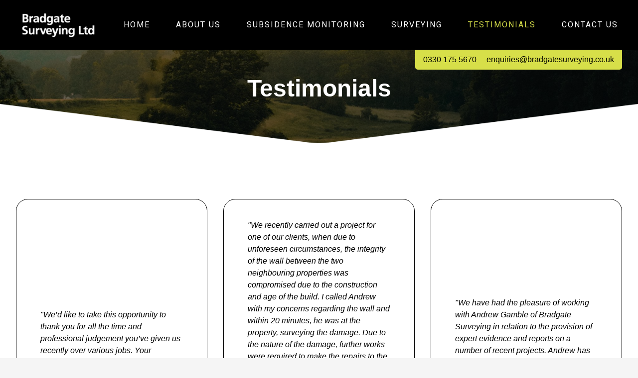

--- FILE ---
content_type: text/html; charset=UTF-8
request_url: https://bradgatesurveying.co.uk/testimonials/
body_size: 8642
content:
<!doctype html>
<html lang="en-GB">
<head>
	
	<meta charset="UTF-8">
	<meta name="viewport" content="width=device-width, initial-scale=1">
	<link rel="profile" href="https://gmpg.org/xfn/11">

	<title>Testimonials &#8211; Bradgates Surveying</title>
<meta name='robots' content='max-image-preview:large' />
<link rel='dns-prefetch' href='//s.w.org' />
<link rel="alternate" type="application/rss+xml" title="Bradgates Surveying &raquo; Feed" href="https://bradgatesurveying.co.uk/feed/" />
<link rel="alternate" type="application/rss+xml" title="Bradgates Surveying &raquo; Comments Feed" href="https://bradgatesurveying.co.uk/comments/feed/" />
<script>
window._wpemojiSettings = {"baseUrl":"https:\/\/s.w.org\/images\/core\/emoji\/13.1.0\/72x72\/","ext":".png","svgUrl":"https:\/\/s.w.org\/images\/core\/emoji\/13.1.0\/svg\/","svgExt":".svg","source":{"concatemoji":"https:\/\/bradgatesurveying.co.uk\/wp-includes\/js\/wp-emoji-release.min.js?ver=5.9.12"}};
/*! This file is auto-generated */
!function(e,a,t){var n,r,o,i=a.createElement("canvas"),p=i.getContext&&i.getContext("2d");function s(e,t){var a=String.fromCharCode;p.clearRect(0,0,i.width,i.height),p.fillText(a.apply(this,e),0,0);e=i.toDataURL();return p.clearRect(0,0,i.width,i.height),p.fillText(a.apply(this,t),0,0),e===i.toDataURL()}function c(e){var t=a.createElement("script");t.src=e,t.defer=t.type="text/javascript",a.getElementsByTagName("head")[0].appendChild(t)}for(o=Array("flag","emoji"),t.supports={everything:!0,everythingExceptFlag:!0},r=0;r<o.length;r++)t.supports[o[r]]=function(e){if(!p||!p.fillText)return!1;switch(p.textBaseline="top",p.font="600 32px Arial",e){case"flag":return s([127987,65039,8205,9895,65039],[127987,65039,8203,9895,65039])?!1:!s([55356,56826,55356,56819],[55356,56826,8203,55356,56819])&&!s([55356,57332,56128,56423,56128,56418,56128,56421,56128,56430,56128,56423,56128,56447],[55356,57332,8203,56128,56423,8203,56128,56418,8203,56128,56421,8203,56128,56430,8203,56128,56423,8203,56128,56447]);case"emoji":return!s([10084,65039,8205,55357,56613],[10084,65039,8203,55357,56613])}return!1}(o[r]),t.supports.everything=t.supports.everything&&t.supports[o[r]],"flag"!==o[r]&&(t.supports.everythingExceptFlag=t.supports.everythingExceptFlag&&t.supports[o[r]]);t.supports.everythingExceptFlag=t.supports.everythingExceptFlag&&!t.supports.flag,t.DOMReady=!1,t.readyCallback=function(){t.DOMReady=!0},t.supports.everything||(n=function(){t.readyCallback()},a.addEventListener?(a.addEventListener("DOMContentLoaded",n,!1),e.addEventListener("load",n,!1)):(e.attachEvent("onload",n),a.attachEvent("onreadystatechange",function(){"complete"===a.readyState&&t.readyCallback()})),(n=t.source||{}).concatemoji?c(n.concatemoji):n.wpemoji&&n.twemoji&&(c(n.twemoji),c(n.wpemoji)))}(window,document,window._wpemojiSettings);
</script>
<style>
img.wp-smiley,
img.emoji {
	display: inline !important;
	border: none !important;
	box-shadow: none !important;
	height: 1em !important;
	width: 1em !important;
	margin: 0 0.07em !important;
	vertical-align: -0.1em !important;
	background: none !important;
	padding: 0 !important;
}
</style>
	<style id='global-styles-inline-css'>
body{--wp--preset--color--black: #000000;--wp--preset--color--cyan-bluish-gray: #abb8c3;--wp--preset--color--white: #ffffff;--wp--preset--color--pale-pink: #f78da7;--wp--preset--color--vivid-red: #cf2e2e;--wp--preset--color--luminous-vivid-orange: #ff6900;--wp--preset--color--luminous-vivid-amber: #fcb900;--wp--preset--color--light-green-cyan: #7bdcb5;--wp--preset--color--vivid-green-cyan: #00d084;--wp--preset--color--pale-cyan-blue: #8ed1fc;--wp--preset--color--vivid-cyan-blue: #0693e3;--wp--preset--color--vivid-purple: #9b51e0;--wp--preset--gradient--vivid-cyan-blue-to-vivid-purple: linear-gradient(135deg,rgba(6,147,227,1) 0%,rgb(155,81,224) 100%);--wp--preset--gradient--light-green-cyan-to-vivid-green-cyan: linear-gradient(135deg,rgb(122,220,180) 0%,rgb(0,208,130) 100%);--wp--preset--gradient--luminous-vivid-amber-to-luminous-vivid-orange: linear-gradient(135deg,rgba(252,185,0,1) 0%,rgba(255,105,0,1) 100%);--wp--preset--gradient--luminous-vivid-orange-to-vivid-red: linear-gradient(135deg,rgba(255,105,0,1) 0%,rgb(207,46,46) 100%);--wp--preset--gradient--very-light-gray-to-cyan-bluish-gray: linear-gradient(135deg,rgb(238,238,238) 0%,rgb(169,184,195) 100%);--wp--preset--gradient--cool-to-warm-spectrum: linear-gradient(135deg,rgb(74,234,220) 0%,rgb(151,120,209) 20%,rgb(207,42,186) 40%,rgb(238,44,130) 60%,rgb(251,105,98) 80%,rgb(254,248,76) 100%);--wp--preset--gradient--blush-light-purple: linear-gradient(135deg,rgb(255,206,236) 0%,rgb(152,150,240) 100%);--wp--preset--gradient--blush-bordeaux: linear-gradient(135deg,rgb(254,205,165) 0%,rgb(254,45,45) 50%,rgb(107,0,62) 100%);--wp--preset--gradient--luminous-dusk: linear-gradient(135deg,rgb(255,203,112) 0%,rgb(199,81,192) 50%,rgb(65,88,208) 100%);--wp--preset--gradient--pale-ocean: linear-gradient(135deg,rgb(255,245,203) 0%,rgb(182,227,212) 50%,rgb(51,167,181) 100%);--wp--preset--gradient--electric-grass: linear-gradient(135deg,rgb(202,248,128) 0%,rgb(113,206,126) 100%);--wp--preset--gradient--midnight: linear-gradient(135deg,rgb(2,3,129) 0%,rgb(40,116,252) 100%);--wp--preset--duotone--dark-grayscale: url('#wp-duotone-dark-grayscale');--wp--preset--duotone--grayscale: url('#wp-duotone-grayscale');--wp--preset--duotone--purple-yellow: url('#wp-duotone-purple-yellow');--wp--preset--duotone--blue-red: url('#wp-duotone-blue-red');--wp--preset--duotone--midnight: url('#wp-duotone-midnight');--wp--preset--duotone--magenta-yellow: url('#wp-duotone-magenta-yellow');--wp--preset--duotone--purple-green: url('#wp-duotone-purple-green');--wp--preset--duotone--blue-orange: url('#wp-duotone-blue-orange');--wp--preset--font-size--small: 13px;--wp--preset--font-size--medium: 20px;--wp--preset--font-size--large: 36px;--wp--preset--font-size--x-large: 42px;}.has-black-color{color: var(--wp--preset--color--black) !important;}.has-cyan-bluish-gray-color{color: var(--wp--preset--color--cyan-bluish-gray) !important;}.has-white-color{color: var(--wp--preset--color--white) !important;}.has-pale-pink-color{color: var(--wp--preset--color--pale-pink) !important;}.has-vivid-red-color{color: var(--wp--preset--color--vivid-red) !important;}.has-luminous-vivid-orange-color{color: var(--wp--preset--color--luminous-vivid-orange) !important;}.has-luminous-vivid-amber-color{color: var(--wp--preset--color--luminous-vivid-amber) !important;}.has-light-green-cyan-color{color: var(--wp--preset--color--light-green-cyan) !important;}.has-vivid-green-cyan-color{color: var(--wp--preset--color--vivid-green-cyan) !important;}.has-pale-cyan-blue-color{color: var(--wp--preset--color--pale-cyan-blue) !important;}.has-vivid-cyan-blue-color{color: var(--wp--preset--color--vivid-cyan-blue) !important;}.has-vivid-purple-color{color: var(--wp--preset--color--vivid-purple) !important;}.has-black-background-color{background-color: var(--wp--preset--color--black) !important;}.has-cyan-bluish-gray-background-color{background-color: var(--wp--preset--color--cyan-bluish-gray) !important;}.has-white-background-color{background-color: var(--wp--preset--color--white) !important;}.has-pale-pink-background-color{background-color: var(--wp--preset--color--pale-pink) !important;}.has-vivid-red-background-color{background-color: var(--wp--preset--color--vivid-red) !important;}.has-luminous-vivid-orange-background-color{background-color: var(--wp--preset--color--luminous-vivid-orange) !important;}.has-luminous-vivid-amber-background-color{background-color: var(--wp--preset--color--luminous-vivid-amber) !important;}.has-light-green-cyan-background-color{background-color: var(--wp--preset--color--light-green-cyan) !important;}.has-vivid-green-cyan-background-color{background-color: var(--wp--preset--color--vivid-green-cyan) !important;}.has-pale-cyan-blue-background-color{background-color: var(--wp--preset--color--pale-cyan-blue) !important;}.has-vivid-cyan-blue-background-color{background-color: var(--wp--preset--color--vivid-cyan-blue) !important;}.has-vivid-purple-background-color{background-color: var(--wp--preset--color--vivid-purple) !important;}.has-black-border-color{border-color: var(--wp--preset--color--black) !important;}.has-cyan-bluish-gray-border-color{border-color: var(--wp--preset--color--cyan-bluish-gray) !important;}.has-white-border-color{border-color: var(--wp--preset--color--white) !important;}.has-pale-pink-border-color{border-color: var(--wp--preset--color--pale-pink) !important;}.has-vivid-red-border-color{border-color: var(--wp--preset--color--vivid-red) !important;}.has-luminous-vivid-orange-border-color{border-color: var(--wp--preset--color--luminous-vivid-orange) !important;}.has-luminous-vivid-amber-border-color{border-color: var(--wp--preset--color--luminous-vivid-amber) !important;}.has-light-green-cyan-border-color{border-color: var(--wp--preset--color--light-green-cyan) !important;}.has-vivid-green-cyan-border-color{border-color: var(--wp--preset--color--vivid-green-cyan) !important;}.has-pale-cyan-blue-border-color{border-color: var(--wp--preset--color--pale-cyan-blue) !important;}.has-vivid-cyan-blue-border-color{border-color: var(--wp--preset--color--vivid-cyan-blue) !important;}.has-vivid-purple-border-color{border-color: var(--wp--preset--color--vivid-purple) !important;}.has-vivid-cyan-blue-to-vivid-purple-gradient-background{background: var(--wp--preset--gradient--vivid-cyan-blue-to-vivid-purple) !important;}.has-light-green-cyan-to-vivid-green-cyan-gradient-background{background: var(--wp--preset--gradient--light-green-cyan-to-vivid-green-cyan) !important;}.has-luminous-vivid-amber-to-luminous-vivid-orange-gradient-background{background: var(--wp--preset--gradient--luminous-vivid-amber-to-luminous-vivid-orange) !important;}.has-luminous-vivid-orange-to-vivid-red-gradient-background{background: var(--wp--preset--gradient--luminous-vivid-orange-to-vivid-red) !important;}.has-very-light-gray-to-cyan-bluish-gray-gradient-background{background: var(--wp--preset--gradient--very-light-gray-to-cyan-bluish-gray) !important;}.has-cool-to-warm-spectrum-gradient-background{background: var(--wp--preset--gradient--cool-to-warm-spectrum) !important;}.has-blush-light-purple-gradient-background{background: var(--wp--preset--gradient--blush-light-purple) !important;}.has-blush-bordeaux-gradient-background{background: var(--wp--preset--gradient--blush-bordeaux) !important;}.has-luminous-dusk-gradient-background{background: var(--wp--preset--gradient--luminous-dusk) !important;}.has-pale-ocean-gradient-background{background: var(--wp--preset--gradient--pale-ocean) !important;}.has-electric-grass-gradient-background{background: var(--wp--preset--gradient--electric-grass) !important;}.has-midnight-gradient-background{background: var(--wp--preset--gradient--midnight) !important;}.has-small-font-size{font-size: var(--wp--preset--font-size--small) !important;}.has-medium-font-size{font-size: var(--wp--preset--font-size--medium) !important;}.has-large-font-size{font-size: var(--wp--preset--font-size--large) !important;}.has-x-large-font-size{font-size: var(--wp--preset--font-size--x-large) !important;}
</style>
<link rel='stylesheet' id='mjp-style-css'  href='https://bradgatesurveying.co.uk/wp-content/themes/mjp/style.css?ver=1.0.0' media='all' />
<link rel="https://api.w.org/" href="https://bradgatesurveying.co.uk/wp-json/" /><link rel="alternate" type="application/json" href="https://bradgatesurveying.co.uk/wp-json/wp/v2/pages/72" /><link rel="EditURI" type="application/rsd+xml" title="RSD" href="https://bradgatesurveying.co.uk/xmlrpc.php?rsd" />
<link rel="wlwmanifest" type="application/wlwmanifest+xml" href="https://bradgatesurveying.co.uk/wp-includes/wlwmanifest.xml" /> 
<meta name="generator" content="WordPress 5.9.12" />
<link rel="canonical" href="https://bradgatesurveying.co.uk/testimonials/" />
<link rel='shortlink' href='https://bradgatesurveying.co.uk/?p=72' />
<link rel="alternate" type="application/json+oembed" href="https://bradgatesurveying.co.uk/wp-json/oembed/1.0/embed?url=https%3A%2F%2Fbradgatesurveying.co.uk%2Ftestimonials%2F" />
<link rel="alternate" type="text/xml+oembed" href="https://bradgatesurveying.co.uk/wp-json/oembed/1.0/embed?url=https%3A%2F%2Fbradgatesurveying.co.uk%2Ftestimonials%2F&#038;format=xml" />
<style>.recentcomments a{display:inline !important;padding:0 !important;margin:0 !important;}</style><link rel="icon" href="https://bradgatesurveying.co.uk/wp-content/uploads/2021/09/cropped-Favicon1-32x32.png" sizes="32x32" />
<link rel="icon" href="https://bradgatesurveying.co.uk/wp-content/uploads/2021/09/cropped-Favicon1-192x192.png" sizes="192x192" />
<link rel="apple-touch-icon" href="https://bradgatesurveying.co.uk/wp-content/uploads/2021/09/cropped-Favicon1-180x180.png" />
<meta name="msapplication-TileImage" content="https://bradgatesurveying.co.uk/wp-content/uploads/2021/09/cropped-Favicon1-270x270.png" />
	<link rel="stylesheet" type="text/css" href="https://bradgatesurveying.co.uk/wp-content/themes/mjp/inc/slick.css"/>
	<link rel="stylesheet" type="text/css" href="https://bradgatesurveying.co.uk/wp-content/themes/mjp/inc/slick-theme.css"/>
	<link rel="stylesheet" type="text/css" href="https://bradgatesurveying.co.uk/wp-content/themes/mjp/inc/fontawesome-free-5.15.3-web/css/all.css"/>
	<link rel="stylesheet" type="text/css" href="https://bradgatesurveying.co.uk/wp-content/themes/mjp/inc/flexboxgrid.min.css" rel="stylesheet" media="screen, projection">
	<link href="https://unpkg.com/aos@2.3.1/dist/aos.css" rel="stylesheet">
	<link href="https://fonts.googleapis.com/css2?family=Roboto:wght@400;700&display=swap" rel="stylesheet">
	
	<!-- Global site tag (gtag.js) - Google Analytics -->
	<script async src="https://www.googletagmanager.com/gtag/js?id=G-G7V90MZ8YW"></script>
	<script>
		window.dataLayer = window.dataLayer || [];
		function gtag(){dataLayer.push(arguments);}
		gtag('js', new Date());

		gtag('config', 'G-G7V90MZ8YW');
	</script>

</head>

<body class="page-template-default page page-id-72 wp-custom-logo">
<svg xmlns="http://www.w3.org/2000/svg" viewBox="0 0 0 0" width="0" height="0" focusable="false" role="none" style="visibility: hidden; position: absolute; left: -9999px; overflow: hidden;" ><defs><filter id="wp-duotone-dark-grayscale"><feColorMatrix color-interpolation-filters="sRGB" type="matrix" values=" .299 .587 .114 0 0 .299 .587 .114 0 0 .299 .587 .114 0 0 .299 .587 .114 0 0 " /><feComponentTransfer color-interpolation-filters="sRGB" ><feFuncR type="table" tableValues="0 0.49803921568627" /><feFuncG type="table" tableValues="0 0.49803921568627" /><feFuncB type="table" tableValues="0 0.49803921568627" /><feFuncA type="table" tableValues="1 1" /></feComponentTransfer><feComposite in2="SourceGraphic" operator="in" /></filter></defs></svg><svg xmlns="http://www.w3.org/2000/svg" viewBox="0 0 0 0" width="0" height="0" focusable="false" role="none" style="visibility: hidden; position: absolute; left: -9999px; overflow: hidden;" ><defs><filter id="wp-duotone-grayscale"><feColorMatrix color-interpolation-filters="sRGB" type="matrix" values=" .299 .587 .114 0 0 .299 .587 .114 0 0 .299 .587 .114 0 0 .299 .587 .114 0 0 " /><feComponentTransfer color-interpolation-filters="sRGB" ><feFuncR type="table" tableValues="0 1" /><feFuncG type="table" tableValues="0 1" /><feFuncB type="table" tableValues="0 1" /><feFuncA type="table" tableValues="1 1" /></feComponentTransfer><feComposite in2="SourceGraphic" operator="in" /></filter></defs></svg><svg xmlns="http://www.w3.org/2000/svg" viewBox="0 0 0 0" width="0" height="0" focusable="false" role="none" style="visibility: hidden; position: absolute; left: -9999px; overflow: hidden;" ><defs><filter id="wp-duotone-purple-yellow"><feColorMatrix color-interpolation-filters="sRGB" type="matrix" values=" .299 .587 .114 0 0 .299 .587 .114 0 0 .299 .587 .114 0 0 .299 .587 .114 0 0 " /><feComponentTransfer color-interpolation-filters="sRGB" ><feFuncR type="table" tableValues="0.54901960784314 0.98823529411765" /><feFuncG type="table" tableValues="0 1" /><feFuncB type="table" tableValues="0.71764705882353 0.25490196078431" /><feFuncA type="table" tableValues="1 1" /></feComponentTransfer><feComposite in2="SourceGraphic" operator="in" /></filter></defs></svg><svg xmlns="http://www.w3.org/2000/svg" viewBox="0 0 0 0" width="0" height="0" focusable="false" role="none" style="visibility: hidden; position: absolute; left: -9999px; overflow: hidden;" ><defs><filter id="wp-duotone-blue-red"><feColorMatrix color-interpolation-filters="sRGB" type="matrix" values=" .299 .587 .114 0 0 .299 .587 .114 0 0 .299 .587 .114 0 0 .299 .587 .114 0 0 " /><feComponentTransfer color-interpolation-filters="sRGB" ><feFuncR type="table" tableValues="0 1" /><feFuncG type="table" tableValues="0 0.27843137254902" /><feFuncB type="table" tableValues="0.5921568627451 0.27843137254902" /><feFuncA type="table" tableValues="1 1" /></feComponentTransfer><feComposite in2="SourceGraphic" operator="in" /></filter></defs></svg><svg xmlns="http://www.w3.org/2000/svg" viewBox="0 0 0 0" width="0" height="0" focusable="false" role="none" style="visibility: hidden; position: absolute; left: -9999px; overflow: hidden;" ><defs><filter id="wp-duotone-midnight"><feColorMatrix color-interpolation-filters="sRGB" type="matrix" values=" .299 .587 .114 0 0 .299 .587 .114 0 0 .299 .587 .114 0 0 .299 .587 .114 0 0 " /><feComponentTransfer color-interpolation-filters="sRGB" ><feFuncR type="table" tableValues="0 0" /><feFuncG type="table" tableValues="0 0.64705882352941" /><feFuncB type="table" tableValues="0 1" /><feFuncA type="table" tableValues="1 1" /></feComponentTransfer><feComposite in2="SourceGraphic" operator="in" /></filter></defs></svg><svg xmlns="http://www.w3.org/2000/svg" viewBox="0 0 0 0" width="0" height="0" focusable="false" role="none" style="visibility: hidden; position: absolute; left: -9999px; overflow: hidden;" ><defs><filter id="wp-duotone-magenta-yellow"><feColorMatrix color-interpolation-filters="sRGB" type="matrix" values=" .299 .587 .114 0 0 .299 .587 .114 0 0 .299 .587 .114 0 0 .299 .587 .114 0 0 " /><feComponentTransfer color-interpolation-filters="sRGB" ><feFuncR type="table" tableValues="0.78039215686275 1" /><feFuncG type="table" tableValues="0 0.94901960784314" /><feFuncB type="table" tableValues="0.35294117647059 0.47058823529412" /><feFuncA type="table" tableValues="1 1" /></feComponentTransfer><feComposite in2="SourceGraphic" operator="in" /></filter></defs></svg><svg xmlns="http://www.w3.org/2000/svg" viewBox="0 0 0 0" width="0" height="0" focusable="false" role="none" style="visibility: hidden; position: absolute; left: -9999px; overflow: hidden;" ><defs><filter id="wp-duotone-purple-green"><feColorMatrix color-interpolation-filters="sRGB" type="matrix" values=" .299 .587 .114 0 0 .299 .587 .114 0 0 .299 .587 .114 0 0 .299 .587 .114 0 0 " /><feComponentTransfer color-interpolation-filters="sRGB" ><feFuncR type="table" tableValues="0.65098039215686 0.40392156862745" /><feFuncG type="table" tableValues="0 1" /><feFuncB type="table" tableValues="0.44705882352941 0.4" /><feFuncA type="table" tableValues="1 1" /></feComponentTransfer><feComposite in2="SourceGraphic" operator="in" /></filter></defs></svg><svg xmlns="http://www.w3.org/2000/svg" viewBox="0 0 0 0" width="0" height="0" focusable="false" role="none" style="visibility: hidden; position: absolute; left: -9999px; overflow: hidden;" ><defs><filter id="wp-duotone-blue-orange"><feColorMatrix color-interpolation-filters="sRGB" type="matrix" values=" .299 .587 .114 0 0 .299 .587 .114 0 0 .299 .587 .114 0 0 .299 .587 .114 0 0 " /><feComponentTransfer color-interpolation-filters="sRGB" ><feFuncR type="table" tableValues="0.098039215686275 1" /><feFuncG type="table" tableValues="0 0.66274509803922" /><feFuncB type="table" tableValues="0.84705882352941 0.41960784313725" /><feFuncA type="table" tableValues="1 1" /></feComponentTransfer><feComposite in2="SourceGraphic" operator="in" /></filter></defs></svg><div id="page" class="site">

	<header id="masthead" class="site-header">
		
		<div class="site-container">
		
			<div class="row center-xs middle-xs between-sm">
			
				<div class="site-branding col-xs-9 col-sm-3 col-md-2">
					
	<a href="https://bradgatesurveying.co.uk/" class="custom-logo-link" rel="home"><img width="224" height="80" src="https://bradgatesurveying.co.uk/wp-content/uploads/2021/03/cropped-Textlogo.png" class="custom-logo" alt="Bradgates Surveying" /></a>		<p class="site-title"><a href="https://bradgatesurveying.co.uk/" rel="home"></a></p>
			
</div><!-- .site-branding -->

<nav class="site-navigation main-navigation col-xs-3 col-sm-9 col-md-10">
	
	<a href="#" id="menu-icon"><i class="fas fa-bars"></i></a>
	
	<div class="menu-main-menu-container"><ul id="menu-main-menu" class="primary-menu"><li id="menu-item-76" class="menu-item menu-item-type-post_type menu-item-object-page menu-item-home menu-item-76"><a href="https://bradgatesurveying.co.uk/">Home</a></li>
<li id="menu-item-77" class="menu-item menu-item-type-post_type menu-item-object-page menu-item-77"><a href="https://bradgatesurveying.co.uk/about-us/">About Us</a></li>
<li id="menu-item-79" class="menu-item menu-item-type-post_type menu-item-object-page menu-item-79"><a href="https://bradgatesurveying.co.uk/subsistence-monitoring/">Subsidence Monitoring</a></li>
<li id="menu-item-80" class="menu-item menu-item-type-post_type menu-item-object-page menu-item-80"><a href="https://bradgatesurveying.co.uk/surveying/">Surveying</a></li>
<li id="menu-item-81" class="menu-item menu-item-type-post_type menu-item-object-page current-menu-item page_item page-item-72 current_page_item menu-item-81"><a href="https://bradgatesurveying.co.uk/testimonials/" aria-current="page">Testimonials</a></li>
<li id="menu-item-78" class="menu-item menu-item-type-post_type menu-item-object-page menu-item-78"><a href="https://bradgatesurveying.co.uk/contact-us/">Contact Us</a></li>
</ul></div>	
</nav><!-- #site-navigation -->			
			</div>
			
		</div>
		
	</header><!-- #masthead -->
	
	<div class="contact-menu">
	
		<div class="menu-secondary-menu-container"><ul id="menu-secondary-menu" class="secondary-menu"><li id="menu-item-190" class="menu-item menu-item-type-custom menu-item-object-custom menu-item-190"><a href="tel:03301755670">0330 175 5670</a></li>
<li id="menu-item-191" class="menu-item menu-item-type-custom menu-item-object-custom menu-item-191"><a href="mailto:enquiries@bradgatesurveying.co.uk">enquiries@bradgatesurveying.co.uk</a></li>
</ul></div>		
	</div>

	<div class="buffer"></div>
			
			

	<section class="banner-header header-banner">
		
		<img src="https://bradgatesurveying.co.uk/wp-content/uploads/2021/03/gautier-salles-_NAwOXcyxFk-unsplash-scaled.jpg" alt="" />
		
		<div class="site-container">

			<div class="row middle-xs center-xs standard-height">
				
			    <div class="col-xs-12 col-md-6">
				    
			        <div class="box">
				        
								
													<h1>Testimonials</h1>
												
												
												
			        </div>
			        
			    </div>
			    
			</div>
		
		</div>
		
					<div class="fade"></div>
				
	</section>
		

								
			

	<section class="testimonials">
	
		<div class="site-container">
			
			<div class="row">
		
										        
														
						<div class="col-xs-12 col-sm-6 col-md-4" data-aos="fade-up" data-aos-delay="">
							
							<div class="box testimonials-block">
								
									<blockquote>&quot;We’d like to take this opportunity to thank you for all the time and professional judgement you’ve given us recently over various jobs. Your knowledge and skills to ensure slab dryness prior to us laying floor coverings has been invaluable. Being able to work closely with you has given us another valued member of our team to ensure all of our works proceed as we expect them too. We appreciate everything you do and have no hesitation in sending you to any of our clients in the future. We look forward to working with you.   &quot;
									<cite>L M Porter, Porters Discount Carpets</cite></blockquote>
									
							</div>
				        	
						</div>
						
										
						<div class="col-xs-12 col-sm-6 col-md-4" data-aos="fade-up" data-aos-delay="">
							
							<div class="box testimonials-block">
								
									<blockquote>&quot;We recently carried out a project for one of our clients, when due to unforeseen circumstances, the integrity of the wall between the two neighbouring properties was compromised due to the construction and age of the build. I called Andrew with my concerns regarding the wall and within 20 minutes, he was at the property, surveying the damage. Due to the nature of the damage, further works were required to make the repairs to the wall, and between Andrew, the client and his building Contractors, a date was booked in for the repair works within days. All works were carried out to the highest of standards and the client was more than happy with the final finish of the wall. We would like to thank you for, not only arranging all of the required work, books for how promptly you were able to visit the site and give the client all the reassurance she needed that her house wasn't about to fall down! I will have no hesitation in recommending Bradgate Surveying Ltd to any of our family, friends and clients, who may require your services in the future!&quot;
									<cite>Shaun Pridden, Glenfield Electrical LTD</cite></blockquote>
									
							</div>
				        	
						</div>
						
										
						<div class="col-xs-12 col-sm-6 col-md-4" data-aos="fade-up" data-aos-delay="">
							
							<div class="box testimonials-block">
								
									<blockquote>&quot;We have had the pleasure of working with Andrew Gamble of Bradgate Surveying in relation to the provision of expert evidence and reports on a number of recent projects. Andrew has helped us with: Condition Reports Party Wall and Boundary Disputes Defect Diagnosis In all our dealings with Andrew and Bradgate Surveyors, we have found that the service is highly responsive and professional. Our clients like work with Andrew and find him easy to work with and “user friendly”. We would not hesitate to recommend Andrew and Bradgate Surveyors.&quot;
									<cite>Greg Hollingsworth, Director of Hollingsworths</cite></blockquote>
									
							</div>
				        	
						</div>
						
										
						<div class="col-xs-12 col-sm-6 col-md-4" data-aos="fade-up" data-aos-delay="">
							
							<div class="box testimonials-block">
								
									<blockquote>&quot;I would like to thank you for your brilliant work on a property recently.  I recommended you to my landlord to survey the property and see why there was mould coming through when we had worked so hard to maintain the property.  Firstly, you confirmed I was right and the property had just been overcrowded with 3 children and 2 adults and the house could not handle it.  You then went ahead and provided a full breakdown of works required and a quote that covered it all including provision for anything that may surprise us!  Everything was easily managed by you and easy work for me. Once it was completed, you let me know and I could get it rented for the landlord asap.  Start to finish it was simple and easy to work with you, work identified, quoted and completed within budget and deadline. An easy recommendation to anyone of my clients and look forward to working with you in the future – I am no longer worried about mould and damp! &quot;
									<cite>Hemi Tanna</cite></blockquote>
									
							</div>
				        	
						</div>
						
										
						<div class="col-xs-12 col-sm-6 col-md-4" data-aos="fade-up" data-aos-delay="">
							
							<div class="box testimonials-block">
								
									<blockquote>&quot;We have no hesitation to recommend Bradgate Surveying Limited in regards to conducting property/building surveys related to subsidence, differential settlement and/or any other movements. Andrew Gamble offers a prompt and extremely professional service, and is always available/willing to provide further information as and when required. The comprehensive report provided by Bradgate Surveying Ltd has definitely helped us to achieve our objective and maximized the sell price of the property. We would use them again and recommend them to anyone looking at possible foundation issues with a building.&quot;
									<cite>Bas Jansen</cite></blockquote>
									
							</div>
				        	
						</div>
						
										
						<div class="col-xs-12 col-sm-6 col-md-4" data-aos="fade-up" data-aos-delay="">
							
							<div class="box testimonials-block">
								
									<blockquote>&quot;Excellent & prompt service provided on my recent house purchase,  detailed report was explained in straight forward terms and Andrew went through it in detail and ensured i understood , no hesitation in using them again  - thanks again.&quot;
									<cite>Mark Cunnold</cite></blockquote>
									
							</div>
				        	
						</div>
						
										
						<div class="col-xs-12 col-sm-6 col-md-4" data-aos="fade-up" data-aos-delay="">
							
							<div class="box testimonials-block">
								
									<blockquote>&quot;We have no hesitation in recommending Bradgate Surveying Ltd, we were particularly impressed with the communication between us and Bradgate keeping us up to date with all progress. The specification/report was comprehensive and helped us achieve our final goal.&quot;
									<cite>Tricia Dean</cite></blockquote>
									
							</div>
				        	
						</div>
						
										
						<div class="col-xs-12 col-sm-6 col-md-4" data-aos="fade-up" data-aos-delay="">
							
							<div class="box testimonials-block">
								
									<blockquote>&quot;Very grateful for how flexible they were in helping my elderly mum during the pandemic.&quot;
									<cite>Will Sudworth</cite></blockquote>
									
							</div>
				        	
						</div>
						
													
			</div>
			
		</div>
		
	</section>
	
			
			
	<section class="logo-slider">
	
	<div class="site-container narrow-container">

		<div class="row center-xs middle-xs around-xs">
			        
												    
		</div>
		
	</div>
	
</section>
	<footer id="colophon" class="site-footer">
		
		<div class="site-container">
		
			<div class="row top-xs">
				
				<div class="site-branding col-xs-12 col-sm-4">
					
					<a href="https://bradgatesurveying.co.uk/" class="custom-logo-link" rel="home" aria-current="page">
																			<img src="https://bradgatesurveying.co.uk/wp-content/uploads/2021/03/Logo_Full.png" alt="" />
											</a>
					
				</div><!-- .site-branding -->
				
				<div class="col-xs-12 col-sm-8">
					
					<div class="row">
					
						<nav class="col-xs-12">
					
							<div class="menu-main-menu-container"><ul id="menu-main-menu-1" class="primary-menu"><li class="menu-item menu-item-type-post_type menu-item-object-page menu-item-home menu-item-76"><a href="https://bradgatesurveying.co.uk/">Home</a></li>
<li class="menu-item menu-item-type-post_type menu-item-object-page menu-item-77"><a href="https://bradgatesurveying.co.uk/about-us/">About Us</a></li>
<li class="menu-item menu-item-type-post_type menu-item-object-page menu-item-79"><a href="https://bradgatesurveying.co.uk/subsistence-monitoring/">Subsidence Monitoring</a></li>
<li class="menu-item menu-item-type-post_type menu-item-object-page menu-item-80"><a href="https://bradgatesurveying.co.uk/surveying/">Surveying</a></li>
<li class="menu-item menu-item-type-post_type menu-item-object-page current-menu-item page_item page-item-72 current_page_item menu-item-81"><a href="https://bradgatesurveying.co.uk/testimonials/" aria-current="page">Testimonials</a></li>
<li class="menu-item menu-item-type-post_type menu-item-object-page menu-item-78"><a href="https://bradgatesurveying.co.uk/contact-us/">Contact Us</a></li>
</ul></div>							
						</nav>
					
						<div class="col-xs-6 col-sm-4">
					
							<p><strong>Registered Office:</strong><br />
Office 2, The Dairy<br />
Newtown Grange Farm Business Park<br />
Newtown Unthank<br />
Leicestershire<br />
LE9 9FL</p>
							
						</div>
						
						<div class="col-xs-6 col-sm-4">
					
							<p><strong>VAT Number:</strong><br />
222 2575 36</p>
<p><strong>Company Registration Number:</strong><br />
09750997</p>
							
						</div>
						
						<div class="col-xs-6 col-sm-4">
					
							<p><strong>Contact Details:</strong><br />
<strong>Tel:</strong> 0330 175 5670<br />
<strong>E-mail:</strong> <a href="mailto:enquiries@bradgatesurveying.co.uk">enquiries@bradgatesurveying.co.uk</a></p>
							
						</div>
						
					</div>
					
				</div>
			
			</div>
			
		</div>
		
		<div class="bottom-footer">
		
			<div class="site-container">
			
				<div class="row middle-xs center-xs">
					
					<div class="col-xs-12">
				
												
							<ul>
						
																																			
										<li><a href="http://dev.bradgatesurveying.co.uk/privacy-policy/" target="">Privacy Policy</a></li>
										
																																												
										<li><a href="https://5or6.co.uk/" target="_blank">Website designed by 5or6</a></li>
										
																								
							</ul>
							
												
					</div>
				
				</div>
				
			</div>
			
		</div>
		
	</footer><!-- #colophon -->

</div><!-- #page -->

<script src='https://bradgatesurveying.co.uk/wp-content/themes/mjp/js/navigation.js?ver=1.0.0' id='mjp-navigation-js'></script>
<script type="text/javascript" src="//code.jquery.com/jquery-1.11.0.min.js"></script>
<script type="text/javascript" src="//code.jquery.com/jquery-migrate-1.2.1.min.js"></script>
<script type="text/javascript" src="https://bradgatesurveying.co.uk/wp-content/themes/mjp/inc/slick.min.js"/></script>
<script src="https://unpkg.com/aos@2.3.1/dist/aos.js"></script>

<script>
	AOS.init();
</script>

<script type="text/javascript">
	$(document).ready(function(){
		$('.testimonial-slider').slick({
			dots: true,
			speed: 800,
			slidesToShow: 1,
			adaptiveHeight: true,
			slidesToScroll: 1,
			autoplay: true,
			autoplaySpeed: 4000,
		});
	});
</script>

</body>
</html>

--- FILE ---
content_type: text/css
request_url: https://bradgatesurveying.co.uk/wp-content/themes/mjp/style.css?ver=1.0.0
body_size: 37122
content:
/*!
Theme Name: MJP
Theme URI: http://underscores.me/
Author: 5or6
Author URI: http://5or6
Description: Description
Version: 1.0.0
Tested up to: 5.4
Requires PHP: 5.6
License: GNU General Public License v2 or later
License URI: LICENSE
Text Domain: mjp
Tags: custom-background, custom-logo, custom-menu, featured-images, threaded-comments, translation-ready

This theme, like WordPress, is licensed under the GPL.
Use it to make something cool, have fun, and share what you've learned.

MJP is based on Underscores https://underscores.me/, (C) 2012-2020 Automattic, Inc.
Underscores is distributed under the terms of the GNU GPL v2 or later.

Normalizing styles have been helped along thanks to the fine work of
Nicolas Gallagher and Jonathan Neal https://necolas.github.io/normalize.css/
*/

/*--------------------------------------------------------------
>>> TABLE OF CONTENTS:
----------------------------------------------------------------
# Generic
	- Normalize
	- Box sizing
# Base
	- Typography
	- Elements
	- Links
	- Forms
## Layouts
# Components
	- Navigation
	- Posts and pages
	- Comments
	- Widgets
	- Media
	- Captions
	- Galleries
# plugins
	- Jetpack infinite scroll
# Utilities
	- Accessibility
	- Alignments
# New Website
	- Header

--------------------------------------------------------------*/

/*--------------------------------------------------------------
# Generic
--------------------------------------------------------------*/

/* Normalize
--------------------------------------------- */

/*! normalize.css v8.0.1 | MIT License | github.com/necolas/normalize.css */

/* Document
	 ========================================================================== */

/**
 * 1. Correct the line height in all browsers.
 * 2. Prevent adjustments of font size after orientation changes in iOS.
 */
html {
	line-height: 1.15;
	-webkit-text-size-adjust: 100%;
}

/* Sections
	 ========================================================================== */

/**
 * emove the margin in all browsers.
 */
body {
	margin: 0;
}

/**
 * Render the `main` element consistently in IE.
 */
main {
	display: block;
}

/**
 * Correct the font size and margin on `h1` elements within `section` and
 * `article` contexts in Chrome, Firefox, and Safari.
 */
h1 {
	font-size: 2em;
	margin: 0.67em 0;
}

/* Grouping content
	 ========================================================================== */

/**
 * 1. Add the correct box sizing in Firefox.
 * 2. Show the overflow in Edge and IE.
 */
hr {
	box-sizing: content-box;
	height: 0;
	overflow: visible;
}

/**
 * 1. Correct the inheritance and scaling of font size in all browsers.
 * 2. Correct the odd `em` font sizing in all browsers.
 */
pre {
	font-family: monospace, monospace;
	font-size: 1em;
}

/* Text-level semantics
	 ========================================================================== */

/**
 * emove the gray background on active links in IE 10.
 */
a {
	background-color: transparent;
}

/**
 * 1. emove the bottom border in Chrome 57-
 * 2. Add the correct text decoration in Chrome, Edge, IE, Opera, and Safari.
 */
abbr[title] {
	border-bottom: none;
	text-decoration: underline;
	text-decoration: underline dotted;
}

/**
 * Add the correct font weight in Chrome, Edge, and Safari.
 */
b,
strong {
	font-weight: bolder;
}

/**
 * 1. Correct the inheritance and scaling of font size in all browsers.
 * 2. Correct the odd `em` font sizing in all browsers.
 */
code,
kbd,
samp {
	font-family: monospace, monospace;
	font-size: 1em;
}

/**
 * Add the correct font size in all browsers.
 */
small {
	font-size: 80%;
}

/**
 * Prevent `sub` and `sup` elements from affecting the line height in
 * all browsers.
 */
sub,
sup {
	font-size: 75%;
	line-height: 0;
	position: relative;
	vertical-align: baseline;
}

sub {
	bottom: -0.25em;
}

sup {
	top: -0.5em;
}

/* Embedded content
	 ========================================================================== */

/**
 * emove the border on images inside links in IE 10.
 */
img {
	border-style: none;
}

/* Forms
	 ========================================================================== */

/**
 * 1. Change the font styles in all browsers.
 * 2. emove the margin in Firefox and Safari.
 */
button,
input,
optgroup,
select,
textarea {
	font-family: inherit;
	font-size: 100%;
	line-height: 1.15;
	margin: 0;
}

/**
 * Show the overflow in IE.
 * 1. Show the overflow in Edge.
 */
button,
input {
	overflow: visible;
}

/**
 * emove the inheritance of text transform in Edge, Firefox, and IE.
 * 1. emove the inheritance of text transform in Firefox.
 */
button,
select {
	text-transform: none;
}

/**
 * Correct the inability to style clickable types in iOS and Safari.
 */
button,
[type="button"],
[type="reset"],
[type="submit"] {
	-webkit-appearance: button;
}

/**
 * emove the inner border and padding in Firefox.
 */
button::-moz-focus-inner,
[type="button"]::-moz-focus-inner,
[type="reset"]::-moz-focus-inner,
[type="submit"]::-moz-focus-inner {
	border-style: none;
	padding: 0;
}

/**
 * Restore the focus styles unset by the previous rule.
 */
button:-moz-focusring,
[type="button"]:-moz-focusring,
[type="reset"]:-moz-focusring,
[type="submit"]:-moz-focusring {
	outline: 1px dotted ButtonText;
}

/**
 * Correct the padding in Firefox.
 */
fieldset {
	padding: 0.35em 0.75em 0.625em;
}

/**
 * 1. Correct the text wrapping in Edge and IE.
 * 2. Correct the color inheritance from `fieldset` elements in IE.
 * 3. emove the padding so developers are not caught out when they zero out
 *		`fieldset` elements in all browsers.
 */
legend {
	box-sizing: border-box;
	color: inherit;
	display: table;
	max-width: 100%;
	padding: 0;
	white-space: normal;
}

/**
 * Add the correct vertical alignment in Chrome, Firefox, and Opera.
 */
progress {
	vertical-align: baseline;
}

/**
 * emove the default vertical scrollbar in IE 10+.
 */
textarea {
	overflow: auto;
}

/**
 * 1. Add the correct box sizing in IE 10.
 * 2. emove the padding in IE 10.
 */
[type="checkbox"],
[type="radio"] {
	box-sizing: border-box;
	padding: 0;
}

/**
 * Correct the cursor style of incement and decement buttons in Chrome.
 */
[type="number"]::-webkit-inner-spin-button,
[type="number"]::-webkit-outer-spin-button {
	height: auto;
}

/**
 * 1. Correct the odd appearance in Chrome and Safari.
 * 2. Correct the outline style in Safari.
 */
[type="search"] {
	-webkit-appearance: textfield;
	outline-offset: -2px;
}

/**
 * emove the inner padding in Chrome and Safari on macOS.
 */
[type="search"]::-webkit-search-decoration {
	-webkit-appearance: none;
}

/**
 * 1. Correct the inability to style clickable types in iOS and Safari.
 * 2. Change font properties to `inherit` in Safari.
 */
::-webkit-file-upload-button {
	-webkit-appearance: button;
	font: inherit;
}

/* Interactive
	 ========================================================================== */

/*
 * Add the correct display in Edge, IE 10+, and Firefox.
 */
details {
	display: block;
}

/*
 * Add the correct display in all browsers.
 */
summary {
	display: list-item;
}

/* Misc
	 ========================================================================== */

/**
 * Add the correct display in IE 10+.
 */
template {
	display: none;
}

/**
 * Add the correct display in IE 10.
 */
[hidden] {
	display: none;
}

/* Box sizing
--------------------------------------------- */

/* Inherit box-sizing to more easily change it's value on a component level.
@link http://css-tricks.com/inheriting-box-sizing-probably-slightly-better-best-practice/ */
*,
*::before,
*::after {
	box-sizing: inherit;
}

html {
	box-sizing: border-box;
}

/*--------------------------------------------------------------
# Base
--------------------------------------------------------------*/

/* Typography
--------------------------------------------- */
body,
button,
input,
select,
optgroup,
textarea {
	color: #404040;
	font-family: -apple-system, BlinkMacSystemFont, "Segoe UI", Roboto, Oxygen-Sans, Ubuntu, Cantarell, "Helvetica Neue", sans-serif;
	font-size: 1em;
	line-height: 1.5;
}

h1,
h2,
h3,
h4,
h5,
h6 {
	clear: both;
}

p {
	margin-bottom: 1.5em;
}

dfn,
cite,
em,
i {
	font-style: italic;
}

blockquote {
	margin: 0 1.5em;
}

address {
	margin: 0 0 1.5em;
}

pre {
	background: #eee;
	font-family: "Courier 10 Pitch", courier, monospace;
	line-height: 1.6;
	margin-bottom: 1.6em;
	max-width: 100%;
	overflow: auto;
	padding: 1.6em;
}

code,
kbd,
tt,
var {
	font-family: monaco, consolas, "Andale Mono", "DejaVu Sans Mono", monospace;
}

abbr,
acronym {
	border-bottom: 1px dotted #666;
	cursor: help;
}

mark,
ins {
	background: #fff9c0;
	text-decoration: none;
}

big {
	font-size: 125%;
}

/* Elements
--------------------------------------------- */
body {
	background: #fff;
}

hr {
	background-color: #ccc;
	border: 0;
	height: 1px;
	margin-bottom: 1.5em;
}

ul,
ol {
	margin: 0 0 1.5em 3em;
}

ul {
	list-style: disc;
}

ol {
	list-style: decimal;
}

li > ul,
li > ol {
	margin-bottom: 0;
	margin-left: 1.5em;
}

dt {
	font-weight: 500;
}

dd {
	margin: 0 1.5em 1.5em;
}

/* Make sure embeds and iframes fit their containers. */
embed,
iframe,
object {
	max-width: 100%;
}

img {
	height: auto;
	max-width: 100%;
}

figure {
	margin: 1em 0;
}

table {
	margin: 0 0 1.5em;
	width: 100%;
}

/* Links
--------------------------------------------- */
a {
	color: #4169e1;
}

a:visited {
	color: #800080;
}

a:hover,
a:focus,
a:active {
	color: #191970;
}

a:focus {
	outline: thin dotted;
}

a:hover,
a:active {
	outline: 0;
}

/* Forms
--------------------------------------------- */
button,
input[type="button"],
input[type="reset"],
input[type="submit"] {
	border: 1px solid;
	border-color: #ccc #ccc #bbb;
	border-radius: 3px;
	background: #e6e6e6;
	color: rgba(0, 0, 0, 0.8);
	line-height: 1;
	padding: 0.6em 1em 0.4em;
}

button:hover,
input[type="button"]:hover,
input[type="reset"]:hover,
input[type="submit"]:hover {
	border-color: #ccc #bbb #aaa;
}

button:active,
button:focus,
input[type="button"]:active,
input[type="button"]:focus,
input[type="reset"]:active,
input[type="reset"]:focus,
input[type="submit"]:active,
input[type="submit"]:focus {
	border-color: #aaa #bbb #bbb;
}

input[type="text"],
input[type="email"],
input[type="url"],
input[type="password"],
input[type="search"],
input[type="number"],
input[type="tel"],
input[type="range"],
input[type="date"],
input[type="month"],
input[type="week"],
input[type="time"],
input[type="datetime"],
input[type="datetime-local"],
input[type="color"],
textarea {
	color: black;
	border: 1px solid black;
	border-radius: 3px;
	padding: 3px;
}

input[type="text"]:focus,
input[type="email"]:focus,
input[type="url"]:focus,
input[type="password"]:focus,
input[type="search"]:focus,
input[type="number"]:focus,
input[type="tel"]:focus,
input[type="range"]:focus,
input[type="date"]:focus,
input[type="month"]:focus,
input[type="week"]:focus,
input[type="time"]:focus,
input[type="datetime"]:focus,
input[type="datetime-local"]:focus,
input[type="color"]:focus,
textarea:focus {
	color: black;
}

select {
	border: 1px solid #ccc;
}

textarea {
	width: 100%;
}

/*--------------------------------------------------------------
# Layouts
--------------------------------------------------------------*/

/*--------------------------------------------------------------
# Components
--------------------------------------------------------------*/

/* Navigation
--------------------------------------------- */
.main-navigation {
	display: block;
	width: 100%;
}

.main-navigation ul {
	display: none;
	list-style: none;
	margin: 0;
	padding-left: 0;
}

.main-navigation ul ul {
	box-shadow: 0 3px 3px rgba(0, 0, 0, 0.2);
	float: left;
	position: absolute;
	top: 100%;
	left: -999em;
	z-index: 99999;
}

.main-navigation ul ul ul {
	left: -999em;
	top: 0;
}

.main-navigation ul ul li:hover > ul,
.main-navigation ul ul li.focus > ul {
	display: block;
	left: auto;
}

.main-navigation ul ul a {
	width: 200px;
}

.main-navigation ul li:hover > ul,
.main-navigation ul li.focus > ul {
	left: auto;
}

.main-navigation li {
	position: relative;
}

.main-navigation a {
	display: block;
	text-decoration: none;
}

/* Small menu. */
.menu-toggle,
.main-navigation.toggled ul {
	display: block;
}

@media screen and (min-width: 37.5em) {

	.menu-toggle {
		display: none;
	}

	.main-navigation ul {
		display: flex;
	}
}

.site-main .comment-navigation,
.site-main
.posts-navigation,
.site-main
.post-navigation {
	margin: 0 0 1.5em;
}

.comment-navigation .nav-links,
.posts-navigation .nav-links,
.post-navigation .nav-links {
	display: flex;
}

.comment-navigation .nav-previous,
.posts-navigation .nav-previous,
.post-navigation .nav-previous {
	flex: 1 0 50%;
}

.comment-navigation .nav-next,
.posts-navigation .nav-next,
.post-navigation .nav-next {
	text-align: end;
	flex: 1 0 50%;
}

/* Posts and pages
--------------------------------------------- */
.sticky {
	display: block;
}

.post,
.page {
	margin: 0;
	background: #F5F5F5;
}

.updated:not(.published) {
	display: none;
}

.page-content,
.entry-content,
.entry-summary {
	margin: 1.5em 0 0;
}

.page-links {
	clear: both;
	margin: 0 0 1.5em;
}

/* Comments
--------------------------------------------- */
.comment-content a {
	word-wrap: break-word;
}

.bypostauthor {
	display: block;
}

/* Widgets
--------------------------------------------- */
.widget {
	margin: 0 0 1.5em;
}

.widget select {
	max-width: 100%;
}

/* Media
--------------------------------------------- */
.page-content .wp-smiley,
.entry-content .wp-smiley,
.comment-content .wp-smiley {
	border: none;
	margin-bottom: 0;
	margin-top: 0;
	padding: 0;
}

/* Make sure logo link wraps around logo image. */
.custom-logo-link {
	display: inline-block;
}

/* Captions
--------------------------------------------- */
.wp-caption {
	margin-bottom: 1.5em;
	max-width: 100%;
}

.wp-caption img[class*="wp-image-"] {
	display: block;
	margin-left: auto;
	margin-right: auto;
}

.wp-caption .wp-caption-text {
	margin: 0.8075em 0;
}

.wp-caption-text {
	text-align: center;
}

/* Galleries
--------------------------------------------- */
.gallery {
	margin-bottom: 1.5em;
	display: grid;
	grid-gap: 1.5em;
}

.gallery-item {
	display: inline-block;
	text-align: center;
	width: 100%;
}

.gallery-columns-2 {
	grid-template-columns: repeat(2, 1fr);
}

.gallery-columns-3 {
	grid-template-columns: repeat(3, 1fr);
}

.gallery-columns-4 {
	grid-template-columns: repeat(4, 1fr);
}

.gallery-columns-5 {
	grid-template-columns: repeat(5, 1fr);
}

.gallery-columns-6 {
	grid-template-columns: repeat(6, 1fr);
}

.gallery-columns-7 {
	grid-template-columns: repeat(7, 1fr);
}

.gallery-columns-8 {
	grid-template-columns: repeat(8, 1fr);
}

.gallery-columns-9 {
	grid-template-columns: repeat(9, 1fr);
}

.gallery-caption {
	display: block;
}

/*--------------------------------------------------------------
# Plugins
--------------------------------------------------------------*/

/* Jetpack infinite scroll
--------------------------------------------- */

/* Hide the Posts Navigation and the Footer when Infinite Scroll is in use. */
.infinite-scroll .posts-navigation,
.infinite-scroll.neverending .site-footer {
	display: none;
}

/* Re-display the Theme Footer when Infinite Scroll has reached its end. */
.infinity-end.neverending .site-footer {
	display: block;
}

/*--------------------------------------------------------------
# Utilities
--------------------------------------------------------------*/

/* Accessibility
--------------------------------------------- */

/* Text meant only for screen readers. */
.screen-reader-text {
	border: 0;
	clip: rect(1px, 1px, 1px, 1px);
	clip-path: inset(50%);
	height: 1px;
	margin: -1px;
	overflow: hidden;
	padding: 0;
	position: absolute !important;
	width: 1px;
	word-wrap: normal !important;
}

.screen-reader-text:focus {
	background-color: #f1f1f1;
	border-radius: 3px;
	box-shadow: 0 0 2px 2px rgba(0, 0, 0, 0.6);
	clip: auto !important;
	clip-path: none;
	color: #21759b;
	display: block;
	font-size: 0.875em;
	font-weight: 500;
	height: auto;
	left: 5px;
	line-height: normal;
	padding: 15px 23px 14px;
	text-decoration: none;
	top: 5px;
	width: auto;
	z-index: 100000;
}

/* Do not show the outline on the skip link target. */
#primary[tabindex="-1"]:focus {
	outline: 0;
}

/* Alignments
--------------------------------------------- */
.alignleft {

	/*rtl:ignore*/
	float: left;

	/*rtl:ignore*/
	margin-right: 1.5em;
	margin-bottom: 1.5em;
}

.alignright {

	/*rtl:ignore*/
	float: right;

	/*rtl:ignore*/
	margin-left: 1.5em;
	margin-bottom: 1.5em;
}

.aligncenter {
	clear: both;
	display: block;
	margin-left: auto;
	margin-right: auto;
	margin-bottom: 1.5em;
}

/*--------------------------------------------------------------
# New Website
--------------------------------------------------------------*/

body {
	font-family: "Trebuchet MS", "Lucida Grande", "Lucida Sans Unicode", "Lucida Sans", Tahoma, sans-serif;
	font-weight: 400;
	font-style: normal;
	font-size: 16px;
	line-height: 24px;
	color: black;
    font-smooth: always;
    -webkit-font-smoothing: antialiased;
}

* {
	border-radius: 0;
    -moz-border-radius: 0;
    -webkit-border-radius: 0;
    -webkit-box-sizing: border-box;
    -moz-box-sizing: border-box;
    box-sizing: border-box;
	-webkit-transition: all 0.2s ease;
	-moz-transition: all 0.2s ease;
	-ms-transition: all 0.2s ease;
	-o-transition: all 0.2s ease;
	transition: all 0.2s ease;
}

img {
	display: block;
	width: 100%;
}

a, a:visited, a:active, a:focus {
	text-decoration: none;
	border-bottom: 1px solid;
	-webkit-transition: all 0.2s ease;
	-moz-transition: all 0.2s ease;
	-ms-transition: all 0.2s ease;
	-o-transition: all 0.2s ease;
	transition: all 0.2s ease;
}

p {
	margin: 0 0 1.5em 0;
}

h1, h2, h3, h4, h5, h6 {
	margin: 0 0 1em 0;
	font-weight: 700;
}

h1 {
	font-size: 3em;
	line-height: 1.25em;
}

h2 {
	font-size: 2.25em;
	line-height: 1.25em;
}

h3 {
	font-size: 1.75em;
	line-height: 1.25em;
}

h4 {
	font-size: 1.25em;
}

h5, h6 {
	font-size: 1.15em;
	margin: 0.5em 0;
}

h6 {
	font-size: 1em;
	font-weight: 400;
}

blockquote {
	font-style: italic;
}

blockquote cite {
	font-style: normal;
	font-weight: 700;
	display: block;
	margin: 1em 0 0.5em 0;
}

#page {
	overflow: hidden;
	background: white;
}

.site-container {
	width: 92.5%;
	max-width: 1500px;
    margin: 0 auto;
    position: relative;
}

embed, iframe, object {
    margin: 0 auto;
    display: block;
}

a.button, a.button:visited {
	font-family: 'Roboto', sans-serif;
	font-weight: 700;
	background: white;
    border: 2px solid;
    padding: 0.75em 1.25em;
    border-radius: 100px;
    color: #89A894;
    display: inline-block;
}

a.button:hover, a.button:focus, a.button:active {
	color: black;
}

a.button-big, a.button-big:visited {
	font-family: 'Roboto', sans-serif;
	font-weight: 700;
	margin: 0.5em 0;
	width: 100%;
    text-align: center;
    display: block;
    background: #F0F0F0;
    border-radius: 1em;
    padding: 4em 1em;
    font-size: 1.35em;
    color: #89A894;
    border: none;
}

a.button-big:hover, a.button-big:focus, a.button-big:active {
	background: #89A894;
	color: white;
}

a.button-box, a.button-box:visited,
.gform_wrapper .gform_footer input[type=submit], .gform_wrapper .gform_footer input[type=submit]:visited {
	font-family: 'Roboto', sans-serif;
	font-weight: 700;
	text-transform: uppercase;
	letter-spacing: 2px;
	background: #d7df49;
    padding: 0.75em 3.25em;
    margin: 0.5em 0 1em 0;
    border-radius: 10em;
    border: none;
    color: black;
    display: inline-block;
}

a.button-box:hover, a.button-box:active, a.button-box:focus,
.gform_wrapper .gform_footer input[type=submit]:hover, .gform_wrapper .gform_footer input[type=submit]:active, .gform_wrapper .gform_footer input[type=submit]:focus {
	background: black;
    color: white;
}

ul {
	margin: 0 0 1.5em 0;
	padding: 0 0 0 1.1em;
}

section {
	background: white;
}

@media only screen and (min-width: 48em) {

	a.button-big {
		margin: 0;
	}
	
}

@media only screen and (min-width: 62em) {
	
	.site-container {
		width: 95%;
	}
	
	.site-container.narrow-container {
		width: 85%;
	}
	
}

/* Header
--------------------------------------------- */

#masthead, #colophon {
    z-index: 10;
	width: 100%;
	background: #F8F8F8;
}

#masthead {
	background: black;
    padding: 0;
    -ms-flex-align: center;
    -webkit-box-align: center;
    align-items: center;
    display: flex;
    box-sizing: border-box;
    display: -webkit-box;
    display: -ms-flexbox;
    display: flex;
    -webkit-box-flex: 0;
    -ms-flex: 0 1 auto;
    flex: 0 1 auto;
    -webkit-box-orient: horizontal;
    -webkit-box-direction: normal;
    -ms-flex-direction: row;
    flex-direction: row;
    -ms-flex-wrap: wrap;
    flex-wrap: wrap;
}

#colophon {
	padding: 1.5em 0 0 0;
    background: black;
    width: 100%;
    color: white;
    overflow: hidden;
}

#masthead p {
	margin: 0;
}

#masthead nav ul, #colophon nav ul {
    -webkit-box-pack: justify;
    -ms-flex-pack: justify;
    justify-content: space-between;
    display: flex;
    list-style: none;
    margin: 0;
    padding-left: 0;
}

#colophon nav ul {
	margin-bottom: 2em;
}

#masthead nav ul li, #colophon nav ul li {
	position: relative;
	margin: 0 0.5em;
	padding: 0;
}

#masthead nav ul li a, #masthead nav ul li a:visited,
#colophon nav ul li a, #colophon nav ul li a:visited {
	color: white;
	font-family: 'Roboto', sans-serif;
	font-weight: 400;
	text-transform: uppercase;
	letter-spacing: 2px;
    display: block;
    border-bottom: none;
    text-align: center;
}

#colophon .bottom-footer ul li a, #colophon .bottom-footer ul li a:visited {
	color: black;
	border-bottom: 1px solid;
}

#colophon .bottom-footer ul li a:hover, #colophon .bottom-footer ul li a:active {
	color: black !important;
	border-bottom: #d7df49 1px solid;
}

#masthead #services-nav a {
	color: white;
	font-size: 13px;
}

#masthead nav ul li.current-menu-item a, #masthead nav ul li a:hover, #masthead nav ul li a:active,
#masthead nav ul li.current-page-ancestor a, #masthead nav ul li.current-page-ancestor a:hover, #masthead nav ul li.current-page-ancestor a:active,
#colophon nav ul li.current-menu-item a, #colophon nav ul li a:hover, #colophon nav ul li a:active,
#colophon nav ul li.current-page-ancestor a, #colophon nav ul li.current-page-ancestor a:hover, #colophon nav ul li.current-page-ancestor a:active {
	color: #d7df49 !important;
}

#colophon .site-container {
	padding-bottom: 0;
}

#colophon .bottom-footer {
	background: #d7df49;
	color: black;
}	

#colophon .bottom-footer ul li {
	display: inline-block;
	padding: 0 1em;
}

#colophon .bottom-footer ul li a:hover ,#colophon .bottom-footer ul li a:active, #colophon .bottom-footer ul li a:focus {
	color: #d7df49;
}

#colophon .bottom-footer .site-container {
	padding-top: 1em;
	padding-bottom: 1em;
}

#colophon .bottom-footer .site-container p {
	text-align: center;
	width: 100%;
}

.site-branding {
	-webkit-box-align: center;
    align-items: center;
    display: flex;
}

.site-branding a {
	border: none;
	padding: 0;
	margin: 1em 0;
}

.site-branding a img {
	max-width: 170px;
}

#colophon .site-branding a img {
	max-width: 80%;
}

#masthead nav ul li a {
	padding: 10px 0;
}

/* nav.site-navigation ul li:last-of-type a, nav.site-navigation ul li:last-of-type a:visited {
	padding: 10px 20px !important;
	background: #d7df49;
	border-radius: 100px;
}

nav.site-navigation ul li:last-of-type a:hover, nav.site-navigation ul li:last-of-type a:active, nav.site-navigation ul li:last-of-type a:focus {
	background: #2B72B8;
	color: #d7df49;
	cursor: pointer;
} */

#colophon ul {
	margin: 0 0 1.5em 0;
	padding: 0;
	list-style: none;
}

#colophon ul li a, #colophon ul li a:visited,
#colophon a, #colophon a:visited {
	color: white;
	border: none;
}

#colophon ul li a:hover, #colophon ul li a:focus, #colophon ul li a:active,
#colophon a:hover, #colophon a:focus, #colophon a:active {
	color: #d7df49;
}

#colophon .col-xs-4 {
	z-index: 10;
}

#services-nav {
	display: none;
	background: rgb(116,75,153);
    background: linear-gradient(270deg, rgba(116,75,153,1) 0%, rgba(41,89,165,1) 100%);
    margin-top: 1em;
    width: 100%;
}

#masthead #services-nav a:hover, #masthead #services-nav a:active, #masthead #services-nav a:focus {
	color: #d7df49;
}

.float-logo {
	position: absolute;
	right: 5%;
	bottom: -5%;
	width: 40%;
	opacity: 0.1;
}

.logo-slider {
	margin: 3em 0 0 0;
	padding: 2em 0;
	position: relative;
	overflow: hidden;
	width: 100%;
	z-index: 1;
}

.logo-slider img {
	max-height: 100px;
	object-fit: contain;
}

.contact-menu {
	display: none;
}

#menu-icon {
	display: inline-block;
	width: 60px;
	height: 60px;
	border-radius: 5px;
	color: black;
	border: 0;
	background: white;
	font-size: 2em;
    padding: 13px;
}

a:hover#menu-icon, a:active#menu-icon,
a:focus#menu-icon {
	background-color: black;
	color: white;
}

.menu-main-menu-container {
	display: none;
}

@media only screen and (max-width: 48em) {

	#masthead nav:hover .menu-main-menu-container {
		display: block;
		position: absolute;
	    z-index: 10;
	    background: black;
	    width: 100%;
	    left: 0;
	}
	
	#masthead nav:hover .menu-main-menu-container ul {
		display: block;
	}
	
	#masthead nav:hover .menu-main-menu-container ul li {
		display: block;
		width: 100%;
		margin: 0;
	}
	
	#masthead nav:hover .menu-main-menu-container ul li a {
		padding: 1em 0;
	}

}

@media only screen and (min-width: 48em) {
	
	#menu-icon {
		display: none;
	}

	.site-branding a {
		padding-bottom: 0;
		margin: 0;
	}

	#masthead {
	    position: fixed;
	    min-height: 100px;
	}
	
	.menu-main-menu-container {
		display: block;
	}
	
	.buffer {
		width: 100%;
		height: 100px;
		display: block;
	}
	
	#colophon ul {
		margin: 0;
	}
	
	#colophon .site-container {
		padding-bottom: 4.5em;
	}
	
	#colophon {
		padding-top: 4.5em;
	}
	
	.contact-menu {
		background: #d7df49 !important;
		color: black;
		border-radius: 0 0 5px 5px;
	    position: absolute;
	    right: 2.5%;
	    top: 84px;
	    z-index: 2;
	    display: inline-block;
	}

	.contact-menu ul {
		list-style: none;
		margin: 0;
		padding: 0;
	}
	
	.contact-menu ul li {
		display: inline-block;
	}
	
	.contact-menu ul li:first-of-type {
		padding: 1.5em 0.5em 0.5em 1em;
	}
	
	.contact-menu ul li:last-of-type {
		padding: 1.5em 1em 0.5em 0.5em;
	}
	
	.contact-menu ul li a, .contact-menu ul li a:visited {
		color: black;
		text-decoration: none;
		border: none;
	}
	
	.contact-menu ul li a:hover, .contact-menu ul li a:focus {
		text-decoration: underline;
	}
	
}

.buffer + .header-banner {
	margin-top: 0;
}

/* Banner/Header
--------------------------------------------- */

.banner-header {
	padding: 3em 0;
    position: relative;
    overflow: hidden;
    width: 100%;
    margin: 0;
    z-index: 1;
}

.header-banner {
    padding: 3em 0 5em 0;
	margin: 3em 0;
}

.header-banner::after {
content: "";
    background: url('/wp-content/themes/mjp/inc/brad-chev.png') no-repeat 100% 100%;
    -webkit-background-size: contain;
    -moz-background-size: contain;
    -o-background-size: contain;
    background-size: contain;
    width: 100vw;
    height: 100px;
    position: absolute;
    bottom: -1px;
    left: 0;
    z-index: 10;
}

.header-banner img.banner-logo {
	position: relative;
	max-width: 300px;
	margin: 0 auto 1em auto;
}

.banner-header h4 {
	margin: 0 0 0.5em 0;
}

.banner-header h1 {
	color: white;
	margin: 0;
}

.banner-header h1 + p, .banner-header h1 + a {
	margin-top: 2em;
}

.banner-header p:first-of-type {
	font-weight: 700;
}

.banner-header-small {
    padding: 2em 0;
    position: relative;
    width: 100%;
}

.header-banner img {
    height: 100%;
    width: 100%;
    object-fit: cover;
    position: absolute;
    top: 0;
    left: 0;
}

.banner-header .fade {
	z-index: 0;
	width: 100%;
	height: 100%;
	position: absolute;
	left: 0;
	bottom: 0;
	background: rgb(0,0,0,.5);
}

.banner-header .site-container {
	z-index: 1;
}

.banner-header .large-banner {
	padding: 3em 0;
}

@media only screen and (min-width: 48em) {


	
}

@media only screen and (min-width: 62em) {
	
	

}

/* Buttons Block
--------------------------------------------- */

.buttons_block {
	padding: 0 0 3em 0;
}

/* Google Review
--------------------------------------------- */

.google_reviews {
	padding: 1em 0;
	width: 100%;
    display: flex;
}

.google_reviews img {
	max-width: 120px;
	margin: 0 auto;
}

.logo-slider {
	background: #f7f7f7;	
}

/* Services List
--------------------------------------------- */

.services-list {
	padding: 0 0 3em 0;
	width: 100%;
    display: flex;
    background: white;
}

.services-list.blue-services {
	background: #2B72B8;
	color: white;
	padding: 3em 0 0 0;
}

.services-list a {
	width: 100%;
	padding: 0.75em 1.75em;
	border-radius: 100px;
	background: #2B72B8;
	color: white;
    display: block;
    margin-bottom: 1em;
    border: none;
}

.services-list.blue-services a {
	color: #2B72B8;
	background: white;
}

.services-list a:hover, .services-list a:active, .services-list a:focus {
	background: #d7df49;
	color: #2B72B8;
}

.services-list ul {
	margin: 0 0 2.5em 0;
	padding: 0 0 0 1.75em;
	list-style: none;
}

.services-list ul li {
	margin: 0 0 .5em 0;
}

/* Icon Block
--------------------------------------------- */

.icon-block {
	padding: 3em 0;
	width: 100%;
    display: flex;
}

.icon-block.option_2 {
	padding: 0;
}

.icon-block.option_2 .site-container {
	padding: 2em 0;
	border-top: 1px solid black;
	border-bottom: 1px solid black;
}

.icon-border {
	padding: 3em 0;
	border-top: 1px solid black;
	border-bottom: 1px solid black;
}

.icons {
	margin: 1em 0;
    padding: 1.5em !important;
    border-radius: 1.5em;
    background: #f7f7f7;
    -webkit-box-shadow: 0 0 10px 0 rgba(0,0,0,0.25);
    box-shadow: 0 0 10px 0 rgba(0,0,0,0.25);
}

.icons.option_2 {
	border: 1px solid black;
}

.icons p {
	font-style: italic; 
}

.icons img {
	margin-bottom: 1em;
}

/* Simple Text Area
--------------------------------------------- */

.simple-text-area {
	padding: 0 0 .5em 0;
	width: 100%;
    display: flex;
}

.simple-text-area .center-xs p {
	text-align: left;
}

.sidebar_box {
	padding: 1.5em 1.5em 0 1.5em;
	margin: 0 0 1.5em 0;
	border-radius: 30px;
	border: 1px solid #707070;
}

a.list {
	width: 100%;
	padding: 0.75em 1.75em;
	border-radius: 100px;
	background: black;
	color: white;
    display: block;
    margin-bottom: 1em;
    border: none;
}

a.list:hover, a.list:active, a.list:focus {
	background: #d7df49;
	color: #2B72B8;
}

/* FAQ
--------------------------------------------- */

.faq {
	padding: 3em 0 2em 0;
	width: 100%;
    display: flex;
}

.faq .fa, .faq .fas {
	color: #d7df49;
    margin-top: 4px;
}

.faq_title {
    color: white;
    padding: 0.5em 2em;
    margin-bottom: 1em;
}

.faq_title h3 {
	margin-bottom: 0;
	color: black;
}

.nav a, .nav label {
	display: block;
	font-weight: 700;
    padding: 1.25rem 2em;
    color: white;
    background-color: black;
	-webkit-transition: all .25s ease-in;
	transition: all .25s ease-in;
	z-index: 1;
    position: relative;
}

.nav a:focus, .nav a:hover, .nav label:focus, .nav label:hover {
	color: white;
	background: #030303;
}

.nav label {
	cursor: pointer;
}

.nav__list {
	list-style: none;
	padding: 0;
	margin: 0;
}

.group-list a, .group-list label {
	padding-left: 2rem;
	background: #252525;
	box-shadow: inset 0 -1px #373737;
}

.group-list a:focus, .group-list a:hover, .group-list label:focus, .group-list label:hover {
	background: #131313;
}

.sub-group-list a, .sub-group-list label {
	padding-left: 4rem;
	background: #353535;
	box-shadow: inset 0 -1px #474747;
}

.sub-group-list a:focus, .sub-group-list a:hover, .sub-group-list label:focus, .sub-group-list label:hover {
	background: #232323;
}

.sub-sub-group-list a, .sub-sub-group-list label {
	padding-left: 6rem;
	background: #454545;
	box-shadow: inset 0 -1px #575757;
}

.sub-sub-group-list a:focus, .sub-sub-group-list a:hover, .sub-sub-group-list label:focus, .sub-sub-group-list label:hover {
	background: #333333;
}

.group-list, .sub-group-list, .sub-sub-group-list {
	height: 100%;
    max-height: 0;
    overflow: hidden;
    /* -webkit-transition: max-height .5s ease-in-out;
    transition: max-height .5s ease-in-out; */
    margin: 0 0 1em 0;
    list-style: none;
    padding: 0;
}

.group-list p, .sub-group-list p, .sub-sub-group-list p {
    margin: 0;
    padding: 0 2em 1.5em 2em;
    color: black;
}

.group-list p:last-of-type, .sub-group-list p:last-of-type, .sub-sub-group-list p:last-of-type {
	padding: 0 2em 1.5em 2em;
}

.group-list p:first-of-type, .sub-group-list p:first-of-type, .sub-sub-group-list p:first-of-type {
    padding: 1.5em 2em;
}

.nav__list input[type=checkbox]:checked + label + ul { /* reset the height when checkbox is checked */
	max-height: 1000px;
	padding: 0;
	margin: -2em 0 0 0;
	width: 100%;
	padding-top: 2em;
    background: #F0F0F0;
    color: white;
   	z-index: 0;
    position: relative;
}

label > span {
	float: right;
	-webkit-transition: -webkit-transform .65s ease;
	transition: transform .65s ease;
}

.nav__list input[type=checkbox]:checked + label > span {
	-webkit-transform: rotate(45deg);
	-ms-transform: rotate(45deg);
	transform: rotate(45deg);
}

/* Contact Form
--------------------------------------------- */

.contact-form {
	padding: 0 0 2em 0;
	width: 100%;
    display: flex;
}

.contact-form .gform_wrapper ul.gform_fields {
	box-sizing: border-box;
    display: -ms-flexbox;
    display: -webkit-box;
    display: flex;
    -ms-flex: 0 1 auto;
    -webkit-box-flex: 0;
    flex: 0 1 auto;
    -ms-flex-direction: row;
    -webkit-box-orient: horizontal;
    -webkit-box-direction: normal;
    flex-direction: row;
    -ms-flex-wrap: wrap;
    flex-wrap: wrap;
    margin-right: -1rem;
    margin-left: -1rem;
}
	
.contact-form .gform_wrapper ul.gform_fields li.gfield {
	-ms-flex-preferred-size: 50%;
    flex-basis: 50%;
    max-width: 50%;
    margin: 0;
    padding: 0.5em;
}

.contact-form .gform_wrapper ul.gform_fields li.gfield:nth-of-type(5),
.contact-form .gform_wrapper ul.gform_fields li.gfield:last-of-type {
	-ms-flex-preferred-size: 100%;
    flex-basis: 100%;
    max-width: 100%;
}

.contact-form .gform_wrapper ul.gform_fields li.gfield div, .contact-form .gform_wrapper ul.gform_fields li.gfield div span {
	margin: 0;
	padding: 0;
	width: 100%;
}

.contact-form .gform_wrapper ul.gform_fields li.gfield div input:not([type=radio]):not([type=checkbox]):not([type=submit]):not([type=button]):not([type=image]):not([type=file]), .contact-form .gform_wrapper ul.gform_fields li.gfield div select {
	width: 100%;
	margin: 0;
	padding: 0.75em 1.5em;
	border-radius: 3px;
}

.contact-form .gform_wrapper.gf_browser_chrome ul.gform_fields li.gfield span.name_first, .contact-form .gform_wrapper.gf_browser_chrome ul.gform_fields li.gfield span.name_last, .contact-form .gform_wrapper.gf_browser_chrome ul.gform_fields li.gfield span.name_middle {
	padding: 0;
}

.contact-form .gform_wrapper textarea.medium {
	width: 100%;
	padding: 0.75em 1.5em;
	margin: 0;
}

::placeholder {
	color: rgba(0,0,0,0.35);
}

/* Double Block
--------------------------------------------- */

.double_block {
	padding: 3em 0;
}

.double_block img {
    height: 100%;
    width: calc(100% - 30px);
    object-fit: cover;
    position: absolute;
    top: 0;
    left: 15px;
}

.double_block .fade {
	z-index: 0;
    height: 100%;
    width: calc(100% - 30px);
    position: absolute;
    top: 0;
    left: 15px;
    background: rgb(0,0,0,.5);
}

.double_block_content {
	text-align: center;
	color: white;
	padding: 6em 3em;
	position: relative;
	z-index: 10;
}

/* Testimonials
--------------------------------------------- */

.testimonials {
	padding: 3em 0 2em 0;
}

.testimonials .col-xs-12 {
	margin-bottom: 1em;
}

.testimonials-block {
	border: 1px solid black;
	margin: 1em 0;
    padding: 1.5em !important;
    border-radius: 1.5em;
    height: 100%;
	-ms-flex-align: center;
	-webkit-box-align: center;
	align-items: center;
	display: flex;
}

/* Team
--------------------------------------------- */

.team{
    margin: 100px 0 1em 0px;
    padding: 1em 0 100px 0;
    background: #F7F7F7;
    position: relative;
}

.team img {
	border-radius: 500px;
    max-width: 70%;
    margin: 0 auto 2em auto;
    -webkit-box-shadow: 0 5px 10px 0 rgba(0,0,0,0.35);
    box-shadow: 0 5px 10px 0 rgba(0,0,0,0.35);
}

.team::before {
content: "";
    background: url('/wp-content/themes/mjp/inc/top-grey.png') no-repeat 100% 100%;
    -webkit-background-size: contain;
    -moz-background-size: contain;
    -o-background-size: contain;
    background-size: contain;
    width: 100vw;
    height: 100px;
    position: absolute;
    top: -100px;
    left: 0;
}

.team::after {
content: "";
    background: url('/wp-content/themes/mjp/inc/bottom-grey.png') no-repeat 100% 100%;
    -webkit-background-size: contain;
    -moz-background-size: contain;
    -o-background-size: contain;
    background-size: contain;
    width: 100vw;
    height: 100px;
    position: absolute;
    bottom: 0;
    left: 0;
}
